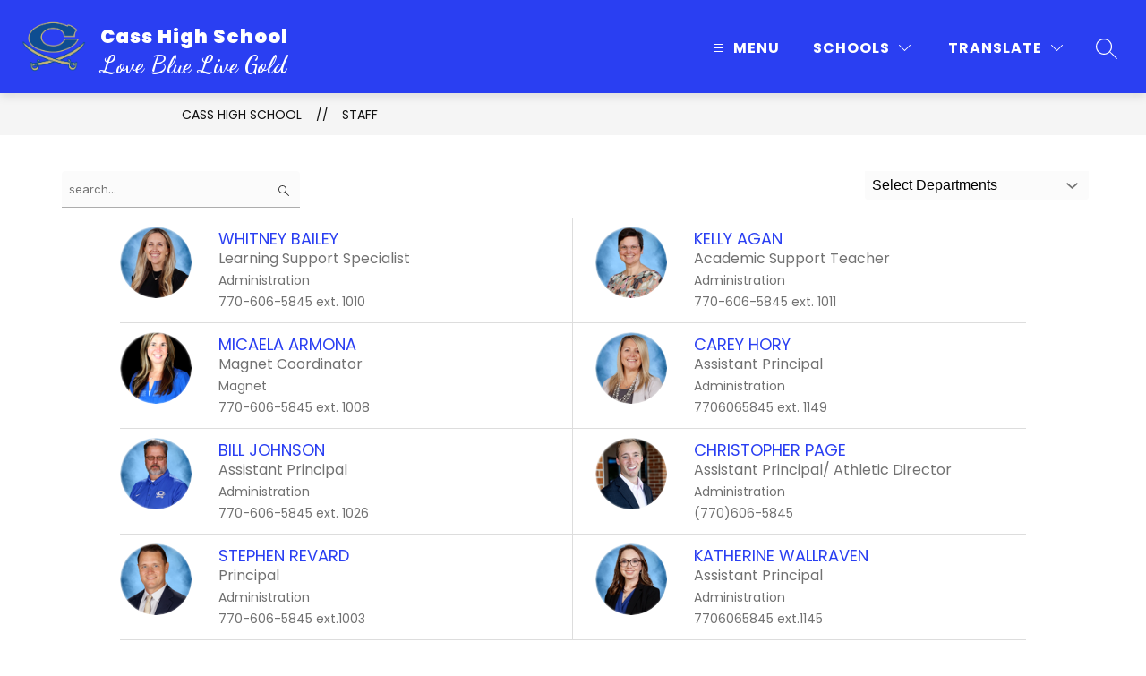

--- FILE ---
content_type: text/javascript
request_url: https://cmsv2-static-cdn-prod.apptegy.net/static_js/e23bc0153031d3b2a87e16abd2c4f37973a6e0af/_nuxt/8lHazP5b.js
body_size: 807
content:
import{_ as r,e as l,d as i,H as o}from"./DhsWKdIu.js";const n={name:"TextArea",props:{id:{type:String,required:!0},modelValue:{type:String,required:!0},placeholder:{type:String,default:""},hasErrors:Boolean,required:Boolean,disabled:Boolean,autocomplete:{type:String,default:""},ariaDescribedby:{type:String,default:""}},methods:{handleUpdate(){this.$emit("update:modelValue",this.$refs[this.id].value)}}},s=["id","name","required","disabled","placeholder","autocomplete","aria-describedby","value"];function u(c,a,e,m,h,t){return i(),l("textarea",{id:e.id,ref:e.id,class:o(["form-textarea",e.hasErrors&&"has-errors"]),name:e.id,required:e.required,disabled:e.disabled,placeholder:e.placeholder,autocomplete:e.autocomplete,"aria-describedby":e.ariaDescribedby,value:e.modelValue,onInput:a[0]||(a[0]=(...d)=>t.handleUpdate&&t.handleUpdate(...d))},null,42,s)}const f=r(n,[["render",u],["__scopeId","data-v-1e7c2286"]]);export{f as default};
//# sourceMappingURL=8lHazP5b.js.map
